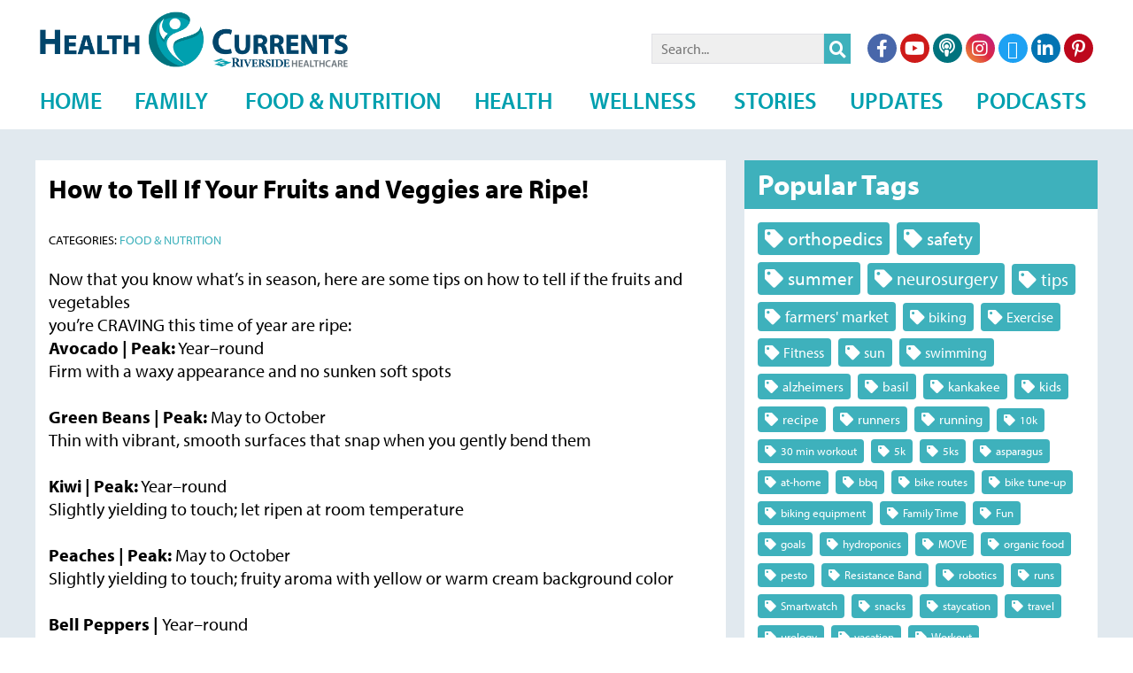

--- FILE ---
content_type: text/html; charset=UTF-8
request_url: https://www.healthcurrents.com/2015/09/02/how-to-tell-if-your-fruits-and-veggies-are-ripe/
body_size: 11950
content:
<!DOCTYPE html>
<html lang="en-US" dir="ltr">
                
<head>
    
            <meta name="viewport" content="width=device-width, initial-scale=1.0">
        <meta http-equiv="X-UA-Compatible" content="IE=edge" />
        

                <link rel="icon" type="image/x-icon" href="https://www.healthcurrents.com/wp-content/themes/g5_helium/custom/images/favicon.png" />
        
                <link rel="apple-touch-icon" sizes="180x180" href="https://www.healthcurrents.com/wp-content/themes/g5_helium/custom/images/touch-icon.png">
        <link rel="icon" sizes="192x192" href="https://www.healthcurrents.com/wp-content/themes/g5_helium/custom/images/touch-icon.png">
            <meta http-equiv="Content-Type" content="text/html; charset=UTF-8" />
    <link rel="profile" href="https://gmpg.org/xfn/11" />
    <link rel="pingback" href="https://www.healthcurrents.com/xmlrpc.php" />
    <meta name='robots' content='index, follow, max-image-preview:large, max-snippet:-1, max-video-preview:-1' />
	<style>img:is([sizes="auto" i], [sizes^="auto," i]) { contain-intrinsic-size: 3000px 1500px }</style>
	
	<!-- This site is optimized with the Yoast SEO plugin v26.7 - https://yoast.com/wordpress/plugins/seo/ -->
	<title>How to Tell If Your Fruits and Veggies are Ripe! - HealthCurrents</title>
	<link rel="canonical" href="https://www.healthcurrents.com/2015/09/02/how-to-tell-if-your-fruits-and-veggies-are-ripe/" />
	<meta property="og:locale" content="en_US" />
	<meta property="og:type" content="article" />
	<meta property="og:title" content="How to Tell If Your Fruits and Veggies are Ripe! - HealthCurrents" />
	<meta property="og:description" content="Now that you know what’s in season, here are some tips on how to tell if the fruits and vegetables you’re CRAVING this time of year are ripe: Avocado | Peak: Year&#8211;round Firm with a waxy appearance and no sunken soft spots Green Beans | Peak: May to October Thin with vibrant, smooth surfaces that snap when you gently bend them Kiwi [&hellip;]" />
	<meta property="og:url" content="https://www.healthcurrents.com/2015/09/02/how-to-tell-if-your-fruits-and-veggies-are-ripe/" />
	<meta property="og:site_name" content="HealthCurrents" />
	<meta property="article:publisher" content="https://www.facebook.com/RiversideHC" />
	<meta property="article:published_time" content="2015-09-02T09:01:49+00:00" />
	<meta property="article:modified_time" content="2018-04-04T19:13:25+00:00" />
	<meta property="og:image" content="https://www.healthcurrents.com/wp-content/uploads/2015/08/ThinkstockPhotos-1767258651.jpg" />
	<meta property="og:image:width" content="3867" />
	<meta property="og:image:height" content="2578" />
	<meta property="og:image:type" content="image/jpeg" />
	<meta name="author" content="HealthCurrents" />
	<meta name="twitter:card" content="summary_large_image" />
	<meta name="twitter:creator" content="@RiversideMC" />
	<meta name="twitter:site" content="@RiversideMC" />
	<meta name="twitter:label1" content="Written by" />
	<meta name="twitter:data1" content="HealthCurrents" />
	<meta name="twitter:label2" content="Est. reading time" />
	<meta name="twitter:data2" content="1 minute" />
	<script type="application/ld+json" class="yoast-schema-graph">{"@context":"https://schema.org","@graph":[{"@type":"Article","@id":"https://www.healthcurrents.com/2015/09/02/how-to-tell-if-your-fruits-and-veggies-are-ripe/#article","isPartOf":{"@id":"https://www.healthcurrents.com/2015/09/02/how-to-tell-if-your-fruits-and-veggies-are-ripe/"},"author":{"name":"HealthCurrents","@id":"https://www.healthcurrents.com/#/schema/person/ef84bafbca6bd5bfb2af51decd5e84f9"},"headline":"How to Tell If Your Fruits and Veggies are Ripe!","datePublished":"2015-09-02T09:01:49+00:00","dateModified":"2018-04-04T19:13:25+00:00","mainEntityOfPage":{"@id":"https://www.healthcurrents.com/2015/09/02/how-to-tell-if-your-fruits-and-veggies-are-ripe/"},"wordCount":167,"publisher":{"@id":"https://www.healthcurrents.com/#organization"},"image":{"@id":"https://www.healthcurrents.com/2015/09/02/how-to-tell-if-your-fruits-and-veggies-are-ripe/#primaryimage"},"thumbnailUrl":"https://www.healthcurrents.com/wp-content/uploads/2015/08/ThinkstockPhotos-1767258651.jpg","articleSection":["Food &amp; Nutrition"],"inLanguage":"en-US"},{"@type":"WebPage","@id":"https://www.healthcurrents.com/2015/09/02/how-to-tell-if-your-fruits-and-veggies-are-ripe/","url":"https://www.healthcurrents.com/2015/09/02/how-to-tell-if-your-fruits-and-veggies-are-ripe/","name":"How to Tell If Your Fruits and Veggies are Ripe! - HealthCurrents","isPartOf":{"@id":"https://www.healthcurrents.com/#website"},"primaryImageOfPage":{"@id":"https://www.healthcurrents.com/2015/09/02/how-to-tell-if-your-fruits-and-veggies-are-ripe/#primaryimage"},"image":{"@id":"https://www.healthcurrents.com/2015/09/02/how-to-tell-if-your-fruits-and-veggies-are-ripe/#primaryimage"},"thumbnailUrl":"https://www.healthcurrents.com/wp-content/uploads/2015/08/ThinkstockPhotos-1767258651.jpg","datePublished":"2015-09-02T09:01:49+00:00","dateModified":"2018-04-04T19:13:25+00:00","breadcrumb":{"@id":"https://www.healthcurrents.com/2015/09/02/how-to-tell-if-your-fruits-and-veggies-are-ripe/#breadcrumb"},"inLanguage":"en-US","potentialAction":[{"@type":"ReadAction","target":["https://www.healthcurrents.com/2015/09/02/how-to-tell-if-your-fruits-and-veggies-are-ripe/"]}]},{"@type":"ImageObject","inLanguage":"en-US","@id":"https://www.healthcurrents.com/2015/09/02/how-to-tell-if-your-fruits-and-veggies-are-ripe/#primaryimage","url":"https://www.healthcurrents.com/wp-content/uploads/2015/08/ThinkstockPhotos-1767258651.jpg","contentUrl":"https://www.healthcurrents.com/wp-content/uploads/2015/08/ThinkstockPhotos-1767258651.jpg","width":3867,"height":2578,"caption":"Fresh crop of tomatoes"},{"@type":"BreadcrumbList","@id":"https://www.healthcurrents.com/2015/09/02/how-to-tell-if-your-fruits-and-veggies-are-ripe/#breadcrumb","itemListElement":[{"@type":"ListItem","position":1,"name":"Home","item":"https://www.healthcurrents.com/"},{"@type":"ListItem","position":2,"name":"How to Tell If Your Fruits and Veggies are Ripe!"}]},{"@type":"WebSite","@id":"https://www.healthcurrents.com/#website","url":"https://www.healthcurrents.com/","name":"HealthCurrents by Riverside Healthcare","description":"A Production of Riverside Healthcare","publisher":{"@id":"https://www.healthcurrents.com/#organization"},"potentialAction":[{"@type":"SearchAction","target":{"@type":"EntryPoint","urlTemplate":"https://www.healthcurrents.com/?s={search_term_string}"},"query-input":{"@type":"PropertyValueSpecification","valueRequired":true,"valueName":"search_term_string"}}],"inLanguage":"en-US"},{"@type":"Organization","@id":"https://www.healthcurrents.com/#organization","name":"Riverside Healthcare","url":"https://www.healthcurrents.com/","logo":{"@type":"ImageObject","inLanguage":"en-US","@id":"https://www.healthcurrents.com/#/schema/logo/image/","url":"https://www.healthcurrents.com/wp-content/uploads/2015/07/hc-logo1-wriverside1.png","contentUrl":"https://www.healthcurrents.com/wp-content/uploads/2015/07/hc-logo1-wriverside1.png","width":1208,"height":215,"caption":"Riverside Healthcare"},"image":{"@id":"https://www.healthcurrents.com/#/schema/logo/image/"},"sameAs":["https://www.facebook.com/RiversideHC","https://x.com/RiversideMC","https://www.instagram.com/riversidehealthcare/"]},{"@type":"Person","@id":"https://www.healthcurrents.com/#/schema/person/ef84bafbca6bd5bfb2af51decd5e84f9","name":"HealthCurrents","image":{"@type":"ImageObject","inLanguage":"en-US","@id":"https://www.healthcurrents.com/#/schema/person/image/","url":"https://secure.gravatar.com/avatar/f8bf8dd94350a1741e802e077b2689bb?s=96&d=mm&r=g","contentUrl":"https://secure.gravatar.com/avatar/f8bf8dd94350a1741e802e077b2689bb?s=96&d=mm&r=g","caption":"HealthCurrents"},"description":"HealthCurrrents is created by Riverside, including the leading experts of Riverside Healthcare and Riverside Medical Group. Content provided is not intended as medical advice and should not be used to replace recommendations of your physician or other medical provider.","url":"https://www.healthcurrents.com/author/healthcurrents/"}]}</script>
	<!-- / Yoast SEO plugin. -->


<link rel='dns-prefetch' href='//static.addtoany.com' />
<link rel='dns-prefetch' href='//www.googletagmanager.com' />
<link rel='dns-prefetch' href='//use.typekit.net' />
<script type="8b4230f85a5e09d25d9c3578-text/javascript" id="wpp-js" src="https://www.healthcurrents.com/wp-content/plugins/wordpress-popular-posts/assets/js/wpp.min.js?ver=7.3.6" data-sampling="0" data-sampling-rate="100" data-api-url="https://www.healthcurrents.com/wp-json/wordpress-popular-posts" data-post-id="3769" data-token="52738814f5" data-lang="0" data-debug="0"></script>
<script type="8b4230f85a5e09d25d9c3578-text/javascript">
/* <![CDATA[ */
window._wpemojiSettings = {"baseUrl":"https:\/\/s.w.org\/images\/core\/emoji\/15.0.3\/72x72\/","ext":".png","svgUrl":"https:\/\/s.w.org\/images\/core\/emoji\/15.0.3\/svg\/","svgExt":".svg","source":{"concatemoji":"https:\/\/www.healthcurrents.com\/wp-includes\/js\/wp-emoji-release.min.js?ver=86493aa9d89344f2e102425c60e24159"}};
/*! This file is auto-generated */
!function(i,n){var o,s,e;function c(e){try{var t={supportTests:e,timestamp:(new Date).valueOf()};sessionStorage.setItem(o,JSON.stringify(t))}catch(e){}}function p(e,t,n){e.clearRect(0,0,e.canvas.width,e.canvas.height),e.fillText(t,0,0);var t=new Uint32Array(e.getImageData(0,0,e.canvas.width,e.canvas.height).data),r=(e.clearRect(0,0,e.canvas.width,e.canvas.height),e.fillText(n,0,0),new Uint32Array(e.getImageData(0,0,e.canvas.width,e.canvas.height).data));return t.every(function(e,t){return e===r[t]})}function u(e,t,n){switch(t){case"flag":return n(e,"\ud83c\udff3\ufe0f\u200d\u26a7\ufe0f","\ud83c\udff3\ufe0f\u200b\u26a7\ufe0f")?!1:!n(e,"\ud83c\uddfa\ud83c\uddf3","\ud83c\uddfa\u200b\ud83c\uddf3")&&!n(e,"\ud83c\udff4\udb40\udc67\udb40\udc62\udb40\udc65\udb40\udc6e\udb40\udc67\udb40\udc7f","\ud83c\udff4\u200b\udb40\udc67\u200b\udb40\udc62\u200b\udb40\udc65\u200b\udb40\udc6e\u200b\udb40\udc67\u200b\udb40\udc7f");case"emoji":return!n(e,"\ud83d\udc26\u200d\u2b1b","\ud83d\udc26\u200b\u2b1b")}return!1}function f(e,t,n){var r="undefined"!=typeof WorkerGlobalScope&&self instanceof WorkerGlobalScope?new OffscreenCanvas(300,150):i.createElement("canvas"),a=r.getContext("2d",{willReadFrequently:!0}),o=(a.textBaseline="top",a.font="600 32px Arial",{});return e.forEach(function(e){o[e]=t(a,e,n)}),o}function t(e){var t=i.createElement("script");t.src=e,t.defer=!0,i.head.appendChild(t)}"undefined"!=typeof Promise&&(o="wpEmojiSettingsSupports",s=["flag","emoji"],n.supports={everything:!0,everythingExceptFlag:!0},e=new Promise(function(e){i.addEventListener("DOMContentLoaded",e,{once:!0})}),new Promise(function(t){var n=function(){try{var e=JSON.parse(sessionStorage.getItem(o));if("object"==typeof e&&"number"==typeof e.timestamp&&(new Date).valueOf()<e.timestamp+604800&&"object"==typeof e.supportTests)return e.supportTests}catch(e){}return null}();if(!n){if("undefined"!=typeof Worker&&"undefined"!=typeof OffscreenCanvas&&"undefined"!=typeof URL&&URL.createObjectURL&&"undefined"!=typeof Blob)try{var e="postMessage("+f.toString()+"("+[JSON.stringify(s),u.toString(),p.toString()].join(",")+"));",r=new Blob([e],{type:"text/javascript"}),a=new Worker(URL.createObjectURL(r),{name:"wpTestEmojiSupports"});return void(a.onmessage=function(e){c(n=e.data),a.terminate(),t(n)})}catch(e){}c(n=f(s,u,p))}t(n)}).then(function(e){for(var t in e)n.supports[t]=e[t],n.supports.everything=n.supports.everything&&n.supports[t],"flag"!==t&&(n.supports.everythingExceptFlag=n.supports.everythingExceptFlag&&n.supports[t]);n.supports.everythingExceptFlag=n.supports.everythingExceptFlag&&!n.supports.flag,n.DOMReady=!1,n.readyCallback=function(){n.DOMReady=!0}}).then(function(){return e}).then(function(){var e;n.supports.everything||(n.readyCallback(),(e=n.source||{}).concatemoji?t(e.concatemoji):e.wpemoji&&e.twemoji&&(t(e.twemoji),t(e.wpemoji)))}))}((window,document),window._wpemojiSettings);
/* ]]> */
</script>
<style id='wp-emoji-styles-inline-css' type='text/css'>

	img.wp-smiley, img.emoji {
		display: inline !important;
		border: none !important;
		box-shadow: none !important;
		height: 1em !important;
		width: 1em !important;
		margin: 0 0.07em !important;
		vertical-align: -0.1em !important;
		background: none !important;
		padding: 0 !important;
	}
</style>
<link rel='stylesheet' id='wp-block-library-css' href='https://www.healthcurrents.com/wp-includes/css/dist/block-library/style.min.css?ver=86493aa9d89344f2e102425c60e24159' type='text/css' media='all' />
<style id='classic-theme-styles-inline-css' type='text/css'>
/*! This file is auto-generated */
.wp-block-button__link{color:#fff;background-color:#32373c;border-radius:9999px;box-shadow:none;text-decoration:none;padding:calc(.667em + 2px) calc(1.333em + 2px);font-size:1.125em}.wp-block-file__button{background:#32373c;color:#fff;text-decoration:none}
</style>
<style id='global-styles-inline-css' type='text/css'>
:root{--wp--preset--aspect-ratio--square: 1;--wp--preset--aspect-ratio--4-3: 4/3;--wp--preset--aspect-ratio--3-4: 3/4;--wp--preset--aspect-ratio--3-2: 3/2;--wp--preset--aspect-ratio--2-3: 2/3;--wp--preset--aspect-ratio--16-9: 16/9;--wp--preset--aspect-ratio--9-16: 9/16;--wp--preset--color--black: #000000;--wp--preset--color--cyan-bluish-gray: #abb8c3;--wp--preset--color--white: #ffffff;--wp--preset--color--pale-pink: #f78da7;--wp--preset--color--vivid-red: #cf2e2e;--wp--preset--color--luminous-vivid-orange: #ff6900;--wp--preset--color--luminous-vivid-amber: #fcb900;--wp--preset--color--light-green-cyan: #7bdcb5;--wp--preset--color--vivid-green-cyan: #00d084;--wp--preset--color--pale-cyan-blue: #8ed1fc;--wp--preset--color--vivid-cyan-blue: #0693e3;--wp--preset--color--vivid-purple: #9b51e0;--wp--preset--gradient--vivid-cyan-blue-to-vivid-purple: linear-gradient(135deg,rgba(6,147,227,1) 0%,rgb(155,81,224) 100%);--wp--preset--gradient--light-green-cyan-to-vivid-green-cyan: linear-gradient(135deg,rgb(122,220,180) 0%,rgb(0,208,130) 100%);--wp--preset--gradient--luminous-vivid-amber-to-luminous-vivid-orange: linear-gradient(135deg,rgba(252,185,0,1) 0%,rgba(255,105,0,1) 100%);--wp--preset--gradient--luminous-vivid-orange-to-vivid-red: linear-gradient(135deg,rgba(255,105,0,1) 0%,rgb(207,46,46) 100%);--wp--preset--gradient--very-light-gray-to-cyan-bluish-gray: linear-gradient(135deg,rgb(238,238,238) 0%,rgb(169,184,195) 100%);--wp--preset--gradient--cool-to-warm-spectrum: linear-gradient(135deg,rgb(74,234,220) 0%,rgb(151,120,209) 20%,rgb(207,42,186) 40%,rgb(238,44,130) 60%,rgb(251,105,98) 80%,rgb(254,248,76) 100%);--wp--preset--gradient--blush-light-purple: linear-gradient(135deg,rgb(255,206,236) 0%,rgb(152,150,240) 100%);--wp--preset--gradient--blush-bordeaux: linear-gradient(135deg,rgb(254,205,165) 0%,rgb(254,45,45) 50%,rgb(107,0,62) 100%);--wp--preset--gradient--luminous-dusk: linear-gradient(135deg,rgb(255,203,112) 0%,rgb(199,81,192) 50%,rgb(65,88,208) 100%);--wp--preset--gradient--pale-ocean: linear-gradient(135deg,rgb(255,245,203) 0%,rgb(182,227,212) 50%,rgb(51,167,181) 100%);--wp--preset--gradient--electric-grass: linear-gradient(135deg,rgb(202,248,128) 0%,rgb(113,206,126) 100%);--wp--preset--gradient--midnight: linear-gradient(135deg,rgb(2,3,129) 0%,rgb(40,116,252) 100%);--wp--preset--font-size--small: 13px;--wp--preset--font-size--medium: 20px;--wp--preset--font-size--large: 36px;--wp--preset--font-size--x-large: 42px;--wp--preset--spacing--20: 0.44rem;--wp--preset--spacing--30: 0.67rem;--wp--preset--spacing--40: 1rem;--wp--preset--spacing--50: 1.5rem;--wp--preset--spacing--60: 2.25rem;--wp--preset--spacing--70: 3.38rem;--wp--preset--spacing--80: 5.06rem;--wp--preset--shadow--natural: 6px 6px 9px rgba(0, 0, 0, 0.2);--wp--preset--shadow--deep: 12px 12px 50px rgba(0, 0, 0, 0.4);--wp--preset--shadow--sharp: 6px 6px 0px rgba(0, 0, 0, 0.2);--wp--preset--shadow--outlined: 6px 6px 0px -3px rgba(255, 255, 255, 1), 6px 6px rgba(0, 0, 0, 1);--wp--preset--shadow--crisp: 6px 6px 0px rgba(0, 0, 0, 1);}:where(.is-layout-flex){gap: 0.5em;}:where(.is-layout-grid){gap: 0.5em;}body .is-layout-flex{display: flex;}.is-layout-flex{flex-wrap: wrap;align-items: center;}.is-layout-flex > :is(*, div){margin: 0;}body .is-layout-grid{display: grid;}.is-layout-grid > :is(*, div){margin: 0;}:where(.wp-block-columns.is-layout-flex){gap: 2em;}:where(.wp-block-columns.is-layout-grid){gap: 2em;}:where(.wp-block-post-template.is-layout-flex){gap: 1.25em;}:where(.wp-block-post-template.is-layout-grid){gap: 1.25em;}.has-black-color{color: var(--wp--preset--color--black) !important;}.has-cyan-bluish-gray-color{color: var(--wp--preset--color--cyan-bluish-gray) !important;}.has-white-color{color: var(--wp--preset--color--white) !important;}.has-pale-pink-color{color: var(--wp--preset--color--pale-pink) !important;}.has-vivid-red-color{color: var(--wp--preset--color--vivid-red) !important;}.has-luminous-vivid-orange-color{color: var(--wp--preset--color--luminous-vivid-orange) !important;}.has-luminous-vivid-amber-color{color: var(--wp--preset--color--luminous-vivid-amber) !important;}.has-light-green-cyan-color{color: var(--wp--preset--color--light-green-cyan) !important;}.has-vivid-green-cyan-color{color: var(--wp--preset--color--vivid-green-cyan) !important;}.has-pale-cyan-blue-color{color: var(--wp--preset--color--pale-cyan-blue) !important;}.has-vivid-cyan-blue-color{color: var(--wp--preset--color--vivid-cyan-blue) !important;}.has-vivid-purple-color{color: var(--wp--preset--color--vivid-purple) !important;}.has-black-background-color{background-color: var(--wp--preset--color--black) !important;}.has-cyan-bluish-gray-background-color{background-color: var(--wp--preset--color--cyan-bluish-gray) !important;}.has-white-background-color{background-color: var(--wp--preset--color--white) !important;}.has-pale-pink-background-color{background-color: var(--wp--preset--color--pale-pink) !important;}.has-vivid-red-background-color{background-color: var(--wp--preset--color--vivid-red) !important;}.has-luminous-vivid-orange-background-color{background-color: var(--wp--preset--color--luminous-vivid-orange) !important;}.has-luminous-vivid-amber-background-color{background-color: var(--wp--preset--color--luminous-vivid-amber) !important;}.has-light-green-cyan-background-color{background-color: var(--wp--preset--color--light-green-cyan) !important;}.has-vivid-green-cyan-background-color{background-color: var(--wp--preset--color--vivid-green-cyan) !important;}.has-pale-cyan-blue-background-color{background-color: var(--wp--preset--color--pale-cyan-blue) !important;}.has-vivid-cyan-blue-background-color{background-color: var(--wp--preset--color--vivid-cyan-blue) !important;}.has-vivid-purple-background-color{background-color: var(--wp--preset--color--vivid-purple) !important;}.has-black-border-color{border-color: var(--wp--preset--color--black) !important;}.has-cyan-bluish-gray-border-color{border-color: var(--wp--preset--color--cyan-bluish-gray) !important;}.has-white-border-color{border-color: var(--wp--preset--color--white) !important;}.has-pale-pink-border-color{border-color: var(--wp--preset--color--pale-pink) !important;}.has-vivid-red-border-color{border-color: var(--wp--preset--color--vivid-red) !important;}.has-luminous-vivid-orange-border-color{border-color: var(--wp--preset--color--luminous-vivid-orange) !important;}.has-luminous-vivid-amber-border-color{border-color: var(--wp--preset--color--luminous-vivid-amber) !important;}.has-light-green-cyan-border-color{border-color: var(--wp--preset--color--light-green-cyan) !important;}.has-vivid-green-cyan-border-color{border-color: var(--wp--preset--color--vivid-green-cyan) !important;}.has-pale-cyan-blue-border-color{border-color: var(--wp--preset--color--pale-cyan-blue) !important;}.has-vivid-cyan-blue-border-color{border-color: var(--wp--preset--color--vivid-cyan-blue) !important;}.has-vivid-purple-border-color{border-color: var(--wp--preset--color--vivid-purple) !important;}.has-vivid-cyan-blue-to-vivid-purple-gradient-background{background: var(--wp--preset--gradient--vivid-cyan-blue-to-vivid-purple) !important;}.has-light-green-cyan-to-vivid-green-cyan-gradient-background{background: var(--wp--preset--gradient--light-green-cyan-to-vivid-green-cyan) !important;}.has-luminous-vivid-amber-to-luminous-vivid-orange-gradient-background{background: var(--wp--preset--gradient--luminous-vivid-amber-to-luminous-vivid-orange) !important;}.has-luminous-vivid-orange-to-vivid-red-gradient-background{background: var(--wp--preset--gradient--luminous-vivid-orange-to-vivid-red) !important;}.has-very-light-gray-to-cyan-bluish-gray-gradient-background{background: var(--wp--preset--gradient--very-light-gray-to-cyan-bluish-gray) !important;}.has-cool-to-warm-spectrum-gradient-background{background: var(--wp--preset--gradient--cool-to-warm-spectrum) !important;}.has-blush-light-purple-gradient-background{background: var(--wp--preset--gradient--blush-light-purple) !important;}.has-blush-bordeaux-gradient-background{background: var(--wp--preset--gradient--blush-bordeaux) !important;}.has-luminous-dusk-gradient-background{background: var(--wp--preset--gradient--luminous-dusk) !important;}.has-pale-ocean-gradient-background{background: var(--wp--preset--gradient--pale-ocean) !important;}.has-electric-grass-gradient-background{background: var(--wp--preset--gradient--electric-grass) !important;}.has-midnight-gradient-background{background: var(--wp--preset--gradient--midnight) !important;}.has-small-font-size{font-size: var(--wp--preset--font-size--small) !important;}.has-medium-font-size{font-size: var(--wp--preset--font-size--medium) !important;}.has-large-font-size{font-size: var(--wp--preset--font-size--large) !important;}.has-x-large-font-size{font-size: var(--wp--preset--font-size--x-large) !important;}
:where(.wp-block-post-template.is-layout-flex){gap: 1.25em;}:where(.wp-block-post-template.is-layout-grid){gap: 1.25em;}
:where(.wp-block-columns.is-layout-flex){gap: 2em;}:where(.wp-block-columns.is-layout-grid){gap: 2em;}
:root :where(.wp-block-pullquote){font-size: 1.5em;line-height: 1.6;}
</style>
<link rel='stylesheet' id='wordpress-popular-posts-css-css' href='https://www.healthcurrents.com/wp-content/plugins/wordpress-popular-posts/assets/css/wpp.css?ver=7.3.6' type='text/css' media='all' />
<link rel='stylesheet' id='arve-css' href='https://www.healthcurrents.com/wp-content/plugins/advanced-responsive-video-embedder/build/main.css?ver=10.8.1' type='text/css' media='all' />
<link rel='stylesheet' id='addtoany-css' href='https://www.healthcurrents.com/wp-content/plugins/add-to-any/addtoany.min.css?ver=1.16' type='text/css' media='all' />
<link rel='stylesheet' id='nucleus-css' href='https://www.healthcurrents.com/wp-content/plugins/gantry5/engines/nucleus/css-compiled/nucleus.css?ver=86493aa9d89344f2e102425c60e24159' type='text/css' media='all' />
<link rel='stylesheet' id='helium-css' href='https://www.healthcurrents.com/wp-content/themes/g5_helium/custom/css-compiled/helium.css?ver=86493aa9d89344f2e102425c60e24159' type='text/css' media='all' />
<link rel='stylesheet' id='wordpress-css' href='https://www.healthcurrents.com/wp-content/plugins/gantry5/engines/nucleus/css-compiled/wordpress.css?ver=86493aa9d89344f2e102425c60e24159' type='text/css' media='all' />
<link rel='stylesheet' id='style-css' href='https://www.healthcurrents.com/wp-content/themes/g5_helium/style.css?ver=86493aa9d89344f2e102425c60e24159' type='text/css' media='all' />
<link rel='stylesheet' id='font-awesome6-all.min-css' href='https://www.healthcurrents.com/wp-content/plugins/gantry5/assets/css/font-awesome6-all.min.css?ver=86493aa9d89344f2e102425c60e24159' type='text/css' media='all' />
<link rel='stylesheet' id='helium-wordpress-css' href='https://www.healthcurrents.com/wp-content/themes/g5_helium/custom/css-compiled/helium-wordpress.css?ver=86493aa9d89344f2e102425c60e24159' type='text/css' media='all' />
<link rel='stylesheet' id='custom-css' href='https://www.healthcurrents.com/wp-content/themes/g5_helium/custom/css-compiled/custom.css?ver=86493aa9d89344f2e102425c60e24159' type='text/css' media='all' />
<link rel='stylesheet' id='bei1mrx-css' href='https://use.typekit.net/bei1mrx.css?ver=86493aa9d89344f2e102425c60e24159' type='text/css' media='all' />
<script type="8b4230f85a5e09d25d9c3578-text/javascript" id="addtoany-core-js-before">
/* <![CDATA[ */
window.a2a_config=window.a2a_config||{};a2a_config.callbacks=[];a2a_config.overlays=[];a2a_config.templates={};
/* ]]> */
</script>
<script type="8b4230f85a5e09d25d9c3578-text/javascript" defer src="https://static.addtoany.com/menu/page.js" id="addtoany-core-js"></script>
<script type="8b4230f85a5e09d25d9c3578-text/javascript" src="https://www.healthcurrents.com/wp-includes/js/jquery/jquery.min.js?ver=3.7.1" id="jquery-core-js"></script>
<script type="8b4230f85a5e09d25d9c3578-text/javascript" src="https://www.healthcurrents.com/wp-includes/js/jquery/jquery-migrate.min.js?ver=3.4.1" id="jquery-migrate-js"></script>
<script type="8b4230f85a5e09d25d9c3578-text/javascript" defer src="https://www.healthcurrents.com/wp-content/plugins/add-to-any/addtoany.min.js?ver=1.1" id="addtoany-jquery-js"></script>
<script type="8b4230f85a5e09d25d9c3578-text/javascript" src="https://www.healthcurrents.com/wp-includes/js/dist/hooks.min.js?ver=4d63a3d491d11ffd8ac6" id="wp-hooks-js"></script>
<script type="8b4230f85a5e09d25d9c3578-text/javascript" id="say-what-js-js-extra">
/* <![CDATA[ */
var say_what_data = {"replacements":{"no-matches-notice|Sorry, but there aren't any posts matching your query. |":"There are no posts in this category"}};
/* ]]> */
</script>
<script type="8b4230f85a5e09d25d9c3578-text/javascript" src="https://www.healthcurrents.com/wp-content/plugins/say-what/assets/build/frontend.js?ver=fd31684c45e4d85aeb4e" id="say-what-js-js"></script>
<script type="8b4230f85a5e09d25d9c3578-text/javascript" async="async" src="https://www.googletagmanager.com/gtag/js?id=UA-51458221-7" id="js-js"></script>
<link rel="https://api.w.org/" href="https://www.healthcurrents.com/wp-json/" /><link rel="alternate" title="JSON" type="application/json" href="https://www.healthcurrents.com/wp-json/wp/v2/posts/3769" /><link rel="EditURI" type="application/rsd+xml" title="RSD" href="https://www.healthcurrents.com/xmlrpc.php?rsd" />
<link rel="alternate" title="oEmbed (JSON)" type="application/json+oembed" href="https://www.healthcurrents.com/wp-json/oembed/1.0/embed?url=https%3A%2F%2Fwww.healthcurrents.com%2F2015%2F09%2F02%2Fhow-to-tell-if-your-fruits-and-veggies-are-ripe%2F" />
<link rel="alternate" title="oEmbed (XML)" type="text/xml+oembed" href="https://www.healthcurrents.com/wp-json/oembed/1.0/embed?url=https%3A%2F%2Fwww.healthcurrents.com%2F2015%2F09%2F02%2Fhow-to-tell-if-your-fruits-and-veggies-are-ripe%2F&#038;format=xml" />
            <style id="wpp-loading-animation-styles">@-webkit-keyframes bgslide{from{background-position-x:0}to{background-position-x:-200%}}@keyframes bgslide{from{background-position-x:0}to{background-position-x:-200%}}.wpp-widget-block-placeholder,.wpp-shortcode-placeholder{margin:0 auto;width:60px;height:3px;background:#dd3737;background:linear-gradient(90deg,#dd3737 0%,#571313 10%,#dd3737 100%);background-size:200% auto;border-radius:3px;-webkit-animation:bgslide 1s infinite linear;animation:bgslide 1s infinite linear}</style>
            <script type="8b4230f85a5e09d25d9c3578-text/javascript">      window.dataLayer = window.dataLayer || [];
      function gtag(){dataLayer.push(arguments);}
      gtag('js', new Date());

      gtag('config', 'UA-51458221-7');

          </script>
		<style type="text/css" id="wp-custom-css">
			meta-date published {display: none !important;}		</style>
		
                    <!-- Google Tag Manager -->
<script type="8b4230f85a5e09d25d9c3578-text/javascript">(function(w,d,s,l,i){w[l]=w[l]||[];w[l].push({'gtm.start':
new Date().getTime(),event:'gtm.js'});var f=d.getElementsByTagName(s)[0],
j=d.createElement(s),dl=l!='dataLayer'?'&l='+l:'';j.async=true;j.src=
'https://www.googletagmanager.com/gtm.js?id='+i+dl;f.parentNode.insertBefore(j,f);
})(window,document,'script','dataLayer','GTM-M2HS55W');</script>
<!-- End Google Tag Manager -->
            
</head>

    
    <body data-rsssl=1 class="gantry g-helium-style g-offcanvas-right g-default g-style-preset1 post-template-default single single-post postid-3769 single-format-standard site outline-default dir-ltr">
        <!-- Google Tag Manager (noscript) -->
<noscript><iframe src="https://www.googletagmanager.com/ns.html?id=GTM-M2HS55W"
height="0" width="0" style="display:none;visibility:hidden"></iframe></noscript>
<!-- End Google Tag Manager (noscript) -->

                    

        <div id="g-offcanvas"  data-g-offcanvas-swipe="1" data-g-offcanvas-css3="1">
                        <div class="g-grid">                        

        <div class="g-block size-100">
             <div id="mobile-menu-5697-particle" class="g-content g-particle">            <div id="g-mobilemenu-container" data-g-menu-breakpoint="48rem"></div>
            </div>
        </div>
            </div>
    </div>
        <div id="g-page-surround">
            <div class="g-offcanvas-hide g-offcanvas-toggle" role="navigation" data-offcanvas-toggle aria-controls="g-offcanvas" aria-expanded="false"><i class="fa fa-fw fa-bars"></i></div>                        

                                
                <section id="g-navigation">
                <div class="g-container">                                <div class="g-grid">                        

        <div class="g-block size-100">
             <div class="g-system-messages">
                                            <div id="system-message-container">
    <div id="system-message">
            </div>
</div>
            
    </div>
        </div>
            </div>
                            <div class="g-grid">                        

        <div class="g-block size-54 logo">
             <div id="logo-9608-particle" class="g-content g-particle">            <a href="https://www.healthcurrents.com" target="_self" title="" aria-label="" rel="home" class="g-logo g-logo-helium">
                        <img src="https://www.healthcurrents.com/wp-content/themes/g5_helium/custom/images/logo.png"  alt="" />
            </a>
            </div>
        </div>
                    

        <div class="g-block size-23 searchheader">
             <div class="g-content">
                                    <div id="search-8" class="widget widget_search">

    <form role="search" method="get" class="search-form form" action="https://www.healthcurrents.com/">
        <label>
            <span class="screen-reader-text">Search for:</span>
            <input type="search" class="search-field" placeholder="Search..." value="" name="s" title="Search for:" />
        </label>
        <input type="submit" class="search-submit button button-small" value="&#xf002;" />
    </form>

</div>
            
        </div>
        </div>
                    

        <div class="g-block size-23 g-social-header">
             <div id="social-3171-particle" class="g-content g-particle">            <div class="g-social ">
                                            <a href="https://www.facebook.com/RiversideMC/" target="_blank" rel="noopener noreferrer">
                <span class="fab fa-facebook-f"></span>                <span class="g-social-text"></span>            </a>
                                            <a href="https://www.youtube.com/user/riversidemedical" target="_blank" rel="noopener noreferrer">
                <span class="fab fa-youtube"></span>                <span class="g-social-text"></span>            </a>
                                            <a href="https://itunes.apple.com/us/podcast/healthcurrents/id1037396082" target="_blank" rel="noopener noreferrer">
                <span class="fa fa-podcast"></span>                <span class="g-social-text"></span>            </a>
                                            <a href="https://www.instagram.com/riversidehealthcare/" target="_blank" rel="noopener noreferrer">
                <span class="fab fa-instagram"></span>                <span class="g-social-text"></span>            </a>
                                            <a href="https://twitter.com/RiversideMC" target="_blank" rel="noopener noreferrer">
                <span class="fab fa-x-twitter"></span>                <span class="g-social-text"></span>            </a>
                                            <a href="https://www.linkedin.com/company/riversidemc/" target="_blank" rel="noopener noreferrer">
                <span class="fab fa-linkedin-in"></span>                <span class="g-social-text"></span>            </a>
                                            <a href="https://www.pinterest.com/riversidemc/" target="_blank" rel="noopener noreferrer">
                <span class="fab fa-pinterest-p"></span>                <span class="g-social-text"></span>            </a>
            </div>
            </div>
        </div>
            </div>
                            <div class="g-grid">                        

        <div class="g-block size-100">
             <div id="menu-6409-particle" class="g-content g-particle">            <nav class="g-main-nav" data-g-hover-expand="true">
        <ul class="g-toplevel">
                                                                                                                
        
                
        
                
        
        <li class="g-menu-item g-menu-item-type-post_type g-menu-item-4730 g-standard  ">
                            <a class="g-menu-item-container" href="https://www.healthcurrents.com/">
                                                                <span class="g-menu-item-content">
                                    <span class="g-menu-item-title">Home</span>
            
                    </span>
                                                </a>
                                </li>
    
                                                                                                
        
                
        
                
        
        <li class="g-menu-item g-menu-item-type-taxonomy g-menu-item-4857 g-parent g-standard g-menu-item-link-parent ">
                            <a class="g-menu-item-container" href="https://www.healthcurrents.com/category/family/">
                                                                <span class="g-menu-item-content">
                                    <span class="g-menu-item-title">Family</span>
            
                    </span>
                    <span class="g-menu-parent-indicator" data-g-menuparent=""></span>                            </a>
                                                                            <ul class="g-dropdown g-inactive g-fade g-dropdown-right">
            <li class="g-dropdown-column">
                        <div class="g-grid">
                        <div class="g-block size-100">
            <ul class="g-sublevel">
                <li class="g-level-1 g-go-back">
                    <a class="g-menu-item-container" href="#" data-g-menuparent=""><span>Back</span></a>
                </li>
                                                                                                                    
        
                
        
                
        
        <li class="g-menu-item g-menu-item-type-taxonomy g-menu-item-4858  ">
                            <a class="g-menu-item-container" href="https://www.healthcurrents.com/category/family/caregivers/">
                                                                <span class="g-menu-item-content">
                                    <span class="g-menu-item-title">Caregivers</span>
            
                    </span>
                                                </a>
                                </li>
    
                                                                                                
        
                
        
                
        
        <li class="g-menu-item g-menu-item-type-taxonomy g-menu-item-4859  ">
                            <a class="g-menu-item-container" href="https://www.healthcurrents.com/category/family/children/">
                                                                <span class="g-menu-item-content">
                                    <span class="g-menu-item-title">Children</span>
            
                    </span>
                                                </a>
                                </li>
    
                                                                                                
        
                
        
                
        
        <li class="g-menu-item g-menu-item-type-taxonomy g-menu-item-4860  ">
                            <a class="g-menu-item-container" href="https://www.healthcurrents.com/category/family/infants-toddlers/">
                                                                <span class="g-menu-item-content">
                                    <span class="g-menu-item-title">Infants &amp; Toddlers</span>
            
                    </span>
                                                </a>
                                </li>
    
                                                                                                
        
                
        
                
        
        <li class="g-menu-item g-menu-item-type-taxonomy g-menu-item-4861  ">
                            <a class="g-menu-item-container" href="https://www.healthcurrents.com/category/family/parenting/">
                                                                <span class="g-menu-item-content">
                                    <span class="g-menu-item-title">Parenting</span>
            
                    </span>
                                                </a>
                                </li>
    
                                                                                                
        
                
        
                
        
        <li class="g-menu-item g-menu-item-type-taxonomy g-menu-item-4862  ">
                            <a class="g-menu-item-container" href="https://www.healthcurrents.com/category/family/teens/">
                                                                <span class="g-menu-item-content">
                                    <span class="g-menu-item-title">Teens</span>
            
                    </span>
                                                </a>
                                </li>
    
    
            </ul>
        </div>
            </div>

            </li>
        </ul>
            </li>
    
                                                                                                
        
                
        
                
        
        <li class="g-menu-item g-menu-item-type-taxonomy g-menu-item-4863 g-standard  ">
                            <a class="g-menu-item-container" href="https://www.healthcurrents.com/category/food-nutrition/">
                                                                <span class="g-menu-item-content">
                                    <span class="g-menu-item-title">Food &amp; Nutrition</span>
            
                    </span>
                                                </a>
                                </li>
    
                                                                                                
        
                
        
                
        
        <li class="g-menu-item g-menu-item-type-taxonomy g-menu-item-4864 g-parent g-standard g-menu-item-link-parent ">
                            <a class="g-menu-item-container" href="https://www.healthcurrents.com/category/health/">
                                                                <span class="g-menu-item-content">
                                    <span class="g-menu-item-title">Health</span>
            
                    </span>
                    <span class="g-menu-parent-indicator" data-g-menuparent=""></span>                            </a>
                                                                            <ul class="g-dropdown g-inactive g-fade g-dropdown-right">
            <li class="g-dropdown-column">
                        <div class="g-grid">
                        <div class="g-block size-100">
            <ul class="g-sublevel">
                <li class="g-level-1 g-go-back">
                    <a class="g-menu-item-container" href="#" data-g-menuparent=""><span>Back</span></a>
                </li>
                                                                                                                    
        
                
        
                
        
        <li class="g-menu-item g-menu-item-type-taxonomy g-menu-item-4865  ">
                            <a class="g-menu-item-container" href="https://www.healthcurrents.com/category/health/bone-joint/">
                                                                <span class="g-menu-item-content">
                                    <span class="g-menu-item-title">Bone &amp; Joint</span>
            
                    </span>
                                                </a>
                                </li>
    
                                                                                                
        
                
        
                
        
        <li class="g-menu-item g-menu-item-type-taxonomy g-menu-item-4866  ">
                            <a class="g-menu-item-container" href="https://www.healthcurrents.com/category/health/brain-neuro/">
                                                                <span class="g-menu-item-content">
                                    <span class="g-menu-item-title">Brain &amp; Neuro</span>
            
                    </span>
                                                </a>
                                </li>
    
                                                                                                
        
                
        
                
        
        <li class="g-menu-item g-menu-item-type-taxonomy g-menu-item-4867  ">
                            <a class="g-menu-item-container" href="https://www.healthcurrents.com/category/health/cancer-care/">
                                                                <span class="g-menu-item-content">
                                    <span class="g-menu-item-title">Cancer Care</span>
            
                    </span>
                                                </a>
                                </li>
    
                                                                                                
        
                
        
                
        
        <li class="g-menu-item g-menu-item-type-taxonomy g-menu-item-4868  ">
                            <a class="g-menu-item-container" href="https://www.healthcurrents.com/category/health/digestive/">
                                                                <span class="g-menu-item-content">
                                    <span class="g-menu-item-title">Digestive</span>
            
                    </span>
                                                </a>
                                </li>
    
                                                                                                
        
                
        
                
        
        <li class="g-menu-item g-menu-item-type-taxonomy g-menu-item-4869  ">
                            <a class="g-menu-item-container" href="https://www.healthcurrents.com/category/health/ear-nose-throat/">
                                                                <span class="g-menu-item-content">
                                    <span class="g-menu-item-title">Ear, Nose &amp; Throat</span>
            
                    </span>
                                                </a>
                                </li>
    
                                                                                                
        
                
        
                
        
        <li class="g-menu-item g-menu-item-type-taxonomy g-menu-item-4870  ">
                            <a class="g-menu-item-container" href="https://www.healthcurrents.com/category/health/emergency-trauma/">
                                                                <span class="g-menu-item-content">
                                    <span class="g-menu-item-title">Emergency/Trauma</span>
            
                    </span>
                                                </a>
                                </li>
    
                                                                                                
        
                
        
                
        
        <li class="g-menu-item g-menu-item-type-taxonomy g-menu-item-4871  ">
                            <a class="g-menu-item-container" href="https://www.healthcurrents.com/category/health/health-technology/">
                                                                <span class="g-menu-item-content">
                                    <span class="g-menu-item-title">Health Technology</span>
            
                    </span>
                                                </a>
                                </li>
    
                                                                                                
        
                
        
                
        
        <li class="g-menu-item g-menu-item-type-taxonomy g-menu-item-4872  ">
                            <a class="g-menu-item-container" href="https://www.healthcurrents.com/category/health/heart-vascular-care/">
                                                                <span class="g-menu-item-content">
                                    <span class="g-menu-item-title">Heart &amp; Vascular Care</span>
            
                    </span>
                                                </a>
                                </li>
    
                                                                                                
        
                
        
                
        
        <li class="g-menu-item g-menu-item-type-taxonomy g-menu-item-4873  ">
                            <a class="g-menu-item-container" href="https://www.healthcurrents.com/category/health/kidney-urinary/">
                                                                <span class="g-menu-item-content">
                                    <span class="g-menu-item-title">Kidney &amp; Urinary</span>
            
                    </span>
                                                </a>
                                </li>
    
                                                                                                
        
                
        
                
        
        <li class="g-menu-item g-menu-item-type-taxonomy g-menu-item-4874  ">
                            <a class="g-menu-item-container" href="https://www.healthcurrents.com/category/health/medical-advances/">
                                                                <span class="g-menu-item-content">
                                    <span class="g-menu-item-title">Medical Advances</span>
            
                    </span>
                                                </a>
                                </li>
    
                                                                                                
        
                
        
                
        
        <li class="g-menu-item g-menu-item-type-taxonomy g-menu-item-4875  ">
                            <a class="g-menu-item-container" href="https://www.healthcurrents.com/category/health/mens-health/">
                                                                <span class="g-menu-item-content">
                                    <span class="g-menu-item-title">Men’s Health</span>
            
                    </span>
                                                </a>
                                </li>
    
                                                                                                
        
                
        
                
        
        <li class="g-menu-item g-menu-item-type-taxonomy g-menu-item-4876  ">
                            <a class="g-menu-item-container" href="https://www.healthcurrents.com/category/health/pregnancy/">
                                                                <span class="g-menu-item-content">
                                    <span class="g-menu-item-title">Pregnancy</span>
            
                    </span>
                                                </a>
                                </li>
    
                                                                                                
        
                
        
                
        
        <li class="g-menu-item g-menu-item-type-taxonomy g-menu-item-4877  ">
                            <a class="g-menu-item-container" href="https://www.healthcurrents.com/category/health/primary-care/">
                                                                <span class="g-menu-item-content">
                                    <span class="g-menu-item-title">Primary Care</span>
            
                    </span>
                                                </a>
                                </li>
    
                                                                                                
        
                
        
                
        
        <li class="g-menu-item g-menu-item-type-taxonomy g-menu-item-4878  ">
                            <a class="g-menu-item-container" href="https://www.healthcurrents.com/category/health/senior-care/">
                                                                <span class="g-menu-item-content">
                                    <span class="g-menu-item-title">Senior Care</span>
            
                    </span>
                                                </a>
                                </li>
    
                                                                                                
        
                
        
                
        
        <li class="g-menu-item g-menu-item-type-taxonomy g-menu-item-4879  ">
                            <a class="g-menu-item-container" href="https://www.healthcurrents.com/category/health/skin-care/">
                                                                <span class="g-menu-item-content">
                                    <span class="g-menu-item-title">Skin Care</span>
            
                    </span>
                                                </a>
                                </li>
    
                                                                                                
        
                
        
                
        
        <li class="g-menu-item g-menu-item-type-taxonomy g-menu-item-4880  ">
                            <a class="g-menu-item-container" href="https://www.healthcurrents.com/category/health/womens-health/">
                                                                <span class="g-menu-item-content">
                                    <span class="g-menu-item-title">Women’s Health</span>
            
                    </span>
                                                </a>
                                </li>
    
    
            </ul>
        </div>
            </div>

            </li>
        </ul>
            </li>
    
                                                                                                
        
                
        
                
        
        <li class="g-menu-item g-menu-item-type-taxonomy g-menu-item-4882 g-parent g-standard g-menu-item-link-parent ">
                            <a class="g-menu-item-container" href="https://www.healthcurrents.com/category/wellness/">
                                                                <span class="g-menu-item-content">
                                    <span class="g-menu-item-title">Wellness</span>
            
                    </span>
                    <span class="g-menu-parent-indicator" data-g-menuparent=""></span>                            </a>
                                                                            <ul class="g-dropdown g-inactive g-fade g-dropdown-right">
            <li class="g-dropdown-column">
                        <div class="g-grid">
                        <div class="g-block size-100">
            <ul class="g-sublevel">
                <li class="g-level-1 g-go-back">
                    <a class="g-menu-item-container" href="#" data-g-menuparent=""><span>Back</span></a>
                </li>
                                                                                                                    
        
                
        
                
        
        <li class="g-menu-item g-menu-item-type-taxonomy g-menu-item-4883  ">
                            <a class="g-menu-item-container" href="https://www.healthcurrents.com/category/wellness/aging/">
                                                                <span class="g-menu-item-content">
                                    <span class="g-menu-item-title">Aging</span>
            
                    </span>
                                                </a>
                                </li>
    
                                                                                                
        
                
        
                
        
        <li class="g-menu-item g-menu-item-type-taxonomy g-menu-item-4884  ">
                            <a class="g-menu-item-container" href="https://www.healthcurrents.com/category/wellness/behavioral-health/">
                                                                <span class="g-menu-item-content">
                                    <span class="g-menu-item-title">Behavioral Health</span>
            
                    </span>
                                                </a>
                                </li>
    
                                                                                                
        
                
        
                
        
        <li class="g-menu-item g-menu-item-type-taxonomy g-menu-item-4885  ">
                            <a class="g-menu-item-container" href="https://www.healthcurrents.com/category/wellness/fitness/">
                                                                <span class="g-menu-item-content">
                                    <span class="g-menu-item-title">Fitness</span>
            
                    </span>
                                                </a>
                                </li>
    
                                                                                                
        
                
        
                
        
        <li class="g-menu-item g-menu-item-type-taxonomy g-menu-item-4886  ">
                            <a class="g-menu-item-container" href="https://www.healthcurrents.com/category/wellness/memory/">
                                                                <span class="g-menu-item-content">
                                    <span class="g-menu-item-title">Memory</span>
            
                    </span>
                                                </a>
                                </li>
    
                                                                                                
        
                
        
                
        
        <li class="g-menu-item g-menu-item-type-taxonomy g-menu-item-4887  ">
                            <a class="g-menu-item-container" href="https://www.healthcurrents.com/category/wellness/prevention/">
                                                                <span class="g-menu-item-content">
                                    <span class="g-menu-item-title">Prevention</span>
            
                    </span>
                                                </a>
                                </li>
    
                                                                                                
        
                
        
                
        
        <li class="g-menu-item g-menu-item-type-taxonomy g-menu-item-4888  ">
                            <a class="g-menu-item-container" href="https://www.healthcurrents.com/category/wellness/safety/">
                                                                <span class="g-menu-item-content">
                                    <span class="g-menu-item-title">Safety</span>
            
                    </span>
                                                </a>
                                </li>
    
                                                                                                
        
                
        
                
        
        <li class="g-menu-item g-menu-item-type-taxonomy g-menu-item-4889  ">
                            <a class="g-menu-item-container" href="https://www.healthcurrents.com/category/wellness/sleep/">
                                                                <span class="g-menu-item-content">
                                    <span class="g-menu-item-title">Sleep</span>
            
                    </span>
                                                </a>
                                </li>
    
                                                                                                
        
                
        
                
        
        <li class="g-menu-item g-menu-item-type-taxonomy g-menu-item-4890  ">
                            <a class="g-menu-item-container" href="https://www.healthcurrents.com/category/wellness/weight-management/">
                                                                <span class="g-menu-item-content">
                                    <span class="g-menu-item-title">Weight Management</span>
            
                    </span>
                                                </a>
                                </li>
    
    
            </ul>
        </div>
            </div>

            </li>
        </ul>
            </li>
    
                                                                                                
        
                
        
                
        
        <li class="g-menu-item g-menu-item-type-taxonomy g-menu-item-4891 g-standard  ">
                            <a class="g-menu-item-container" href="https://www.healthcurrents.com/category/your-stories-or-patient-stories/">
                                                                <span class="g-menu-item-content">
                                    <span class="g-menu-item-title">Stories</span>
            
                    </span>
                                                </a>
                                </li>
    
                                                                                                
        
                
        
                
        
        <li class="g-menu-item g-menu-item-type-taxonomy g-menu-item-4881 g-standard  ">
                            <a class="g-menu-item-container" href="https://www.healthcurrents.com/category/updates-from-riverside-healthcare/">
                                                                <span class="g-menu-item-content">
                                    <span class="g-menu-item-title">Updates</span>
            
                    </span>
                                                </a>
                                </li>
    
                                                                                                
        
                
        
                
        
        <li class="g-menu-item g-menu-item-type-post_type g-menu-item-5048 g-standard  ">
                            <a class="g-menu-item-container" href="https://www.healthcurrents.com/podcasts/">
                                                                <span class="g-menu-item-content">
                                    <span class="g-menu-item-title">Podcasts</span>
            
                    </span>
                                                </a>
                                </li>
    
    
        </ul>
    </nav>
            </div>
        </div>
            </div>
            </div>
        
    </section>
    
                                
                
    
                <section id="g-container-main" class="g-wrapper">
                <div class="g-container">                    <div class="g-grid">                        

        <div class="g-block size-65">
             <main id="g-mainbar">
                                        <div class="g-grid">                        

        <div class="g-block size-100">
             <div class="g-content">
                                                        
    <div class="platform-content">
        <div class="content-wrapper">
            <section class="entry">

                <article class="post-type-post post-3769 post type-post status-publish format-standard has-post-thumbnail hentry category-food-nutrition" id="post-3769">

    
                <section class="entry-header">

                                            <h2 class="entry-title">
                                            How to Tell If Your Fruits and Veggies are Ripe!
                                    </h2>
                            
                                        
<div class="entry-meta">

    
                        
                        
                        
                            <div class="meta-categories">
                <i class="fa fa-folder-open" aria-hidden="true"></i>

                                    <span class="meta-prefix">Categories: </span>
                
                <span class="categories">
                    <a href="https://www.healthcurrents.com/category/food-nutrition/" title="Food &amp; Nutrition" class="meta-category-link"><span class="single-cat">Food &amp; Nutrition</span></a>                                    </span>
            </div>
                
                        
    
</div>
                        
        </section>
        
                
                        <section class="entry-content">

                                                
                                <div class="tb f8"><span class="tx f61">Now that you know what’s in season, here are some tips on how to tell if the fruits and vegetables</span></div>
<div class="tb f8"><span class="tx f61">you’re CRAVING </span><span class="tx">this time of ye</span><span class="tx">ar </span><span class="tx">are ripe:</span></div>
<div class="tb f8">
<strong><span class="tx">Avo</span></strong><span class="tx"><strong>cado | Peak:</strong> Year</span><span class="tx">&#8211;</span><span class="tx">round<br />
</span><span class="tx">Firm</span><span class="tx"> </span><span class="tx">with a waxy appearance and no sunken soft spots<br />
</span><br />
<span class="tx"><strong>Green Beans | Peak:</strong> May to October<br />
</span><span class="tx">Thin with </span><span class="tx">vibrant, smooth surfaces</span><span class="tx"> </span><span class="tx">that</span><span class="tx"> </span><span class="tx">snap when you </span><span class="tx">gently bend them<br />
</span><br />
<span class="tx"><strong>Kiwi | Peak:</strong> Year</span><span class="tx">&#8211;</span><span class="tx">round<br />
</span><span class="tx">Slightly yielding to touch; let r</span><span class="tx">ipen at room temperature<br />
</span><br />
<span class="tx"><strong>Peaches | Peak: </strong>May to October<br />
</span><span class="tx">Slightly yielding to touch; fruity aroma with yellow or warm cream background color<br />
</span><br />
<strong><span class="tx">Bell Peppers | </span></strong><span class="tx">Year</span><span class="tx">&#8211;</span><span class="tx">round<br />
</span><span class="tx">Brightly colored and wrinkle free exterior<br />
</span><br />
<span class="tx"><strong>Tomatoes | Peak:</strong> June to September<br />
</span><span class="tx">Mildly yiel</span><span class="tx">ding to touch; heavy with rich color and no wrinkles, cracks, bruises or soft spots<br />
</span><br />
<span class="tx"><strong>Blueberries | Peak:</strong> May to October<br />
</span><span class="tx">Plump, firm skin with a dull white frost<br />
</span><br />
<span class="tx"><strong>Grapes | Peak:</strong> May to October<br />
</span><span class="tx">Plump, wrinkle free and firmly attached to stem</span></div>
<div class="addtoany_share_save_container addtoany_content addtoany_content_bottom"><div class="a2a_kit a2a_kit_size_24 addtoany_list" data-a2a-url="https://www.healthcurrents.com/2015/09/02/how-to-tell-if-your-fruits-and-veggies-are-ripe/" data-a2a-title="How to Tell If Your Fruits and Veggies are Ripe!"><a class="a2a_button_facebook" href="https://www.addtoany.com/add_to/facebook?linkurl=https%3A%2F%2Fwww.healthcurrents.com%2F2015%2F09%2F02%2Fhow-to-tell-if-your-fruits-and-veggies-are-ripe%2F&amp;linkname=How%20to%20Tell%20If%20Your%20Fruits%20and%20Veggies%20are%20Ripe%21" title="Facebook" rel="nofollow noopener" target="_blank"></a><a class="a2a_button_twitter" href="https://www.addtoany.com/add_to/twitter?linkurl=https%3A%2F%2Fwww.healthcurrents.com%2F2015%2F09%2F02%2Fhow-to-tell-if-your-fruits-and-veggies-are-ripe%2F&amp;linkname=How%20to%20Tell%20If%20Your%20Fruits%20and%20Veggies%20are%20Ripe%21" title="Twitter" rel="nofollow noopener" target="_blank"></a><a class="a2a_button_linkedin" href="https://www.addtoany.com/add_to/linkedin?linkurl=https%3A%2F%2Fwww.healthcurrents.com%2F2015%2F09%2F02%2Fhow-to-tell-if-your-fruits-and-veggies-are-ripe%2F&amp;linkname=How%20to%20Tell%20If%20Your%20Fruits%20and%20Veggies%20are%20Ripe%21" title="LinkedIn" rel="nofollow noopener" target="_blank"></a><a class="a2a_button_pinterest a2a_counter" href="https://www.addtoany.com/add_to/pinterest?linkurl=https%3A%2F%2Fwww.healthcurrents.com%2F2015%2F09%2F02%2Fhow-to-tell-if-your-fruits-and-veggies-are-ripe%2F&amp;linkname=How%20to%20Tell%20If%20Your%20Fruits%20and%20Veggies%20are%20Ripe%21" title="Pinterest" rel="nofollow noopener" target="_blank"></a><a class="a2a_dd addtoany_share_save addtoany_share" href="https://www.addtoany.com/share"></a></div></div>

                
                
                                
                
            </section>
            
                                    
        
    
</article>

            </section>
        </div> <!-- /content-wrapper -->
    </div>

    
            
    </div>
        </div>
            </div>
            
    </main>
        </div>
                    

        <div class="g-block size-35">
             <aside id="g-sidebar">
                                        <div class="g-grid">                        

        <div class="g-block size-100">
             <div class="g-content">
                                    <div id="tag_cloud-2" class="widget widget_tag_cloud"><h3 class="widgettitle g-title">Popular Tags</h3><div class="tagcloud"><a href="https://www.healthcurrents.com/tag/orthopedics/" class="tag-cloud-link tag-link-98 tag-link-position-1" style="font-size: 1.3rem;" aria-label="orthopedics (8 items)">orthopedics</a>
<a href="https://www.healthcurrents.com/tag/safety/" class="tag-cloud-link tag-link-30 tag-link-position-2" style="font-size: 1.3rem;" aria-label="safety (8 items)">safety</a>
<a href="https://www.healthcurrents.com/tag/summer/" class="tag-cloud-link tag-link-33 tag-link-position-3" style="font-size: 1.3rem;" aria-label="summer (8 items)">summer</a>
<a href="https://www.healthcurrents.com/tag/neurosurgery/" class="tag-cloud-link tag-link-97 tag-link-position-4" style="font-size: 1.2615384615385rem;" aria-label="neurosurgery (7 items)">neurosurgery</a>
<a href="https://www.healthcurrents.com/tag/tips/" class="tag-cloud-link tag-link-36 tag-link-position-5" style="font-size: 1.2230769230769rem;" aria-label="tips (6 items)">tips</a>
<a href="https://www.healthcurrents.com/tag/farmers-market/" class="tag-cloud-link tag-link-19 tag-link-position-6" style="font-size: 1.1076923076923rem;" aria-label="farmers&#039; market (4 items)">farmers&#039; market</a>
<a href="https://www.healthcurrents.com/tag/biking/" class="tag-cloud-link tag-link-17 tag-link-position-7" style="font-size: 1.0307692307692rem;" aria-label="biking (3 items)">biking</a>
<a href="https://www.healthcurrents.com/tag/exercise/" class="tag-cloud-link tag-link-44 tag-link-position-8" style="font-size: 1.0307692307692rem;" aria-label="Exercise (3 items)">Exercise</a>
<a href="https://www.healthcurrents.com/tag/fitness/" class="tag-cloud-link tag-link-42 tag-link-position-9" style="font-size: 1.0307692307692rem;" aria-label="Fitness (3 items)">Fitness</a>
<a href="https://www.healthcurrents.com/tag/sun/" class="tag-cloud-link tag-link-34 tag-link-position-10" style="font-size: 1.0307692307692rem;" aria-label="sun (3 items)">sun</a>
<a href="https://www.healthcurrents.com/tag/swimming/" class="tag-cloud-link tag-link-35 tag-link-position-11" style="font-size: 1.0307692307692rem;" aria-label="swimming (3 items)">swimming</a>
<a href="https://www.healthcurrents.com/tag/alzheimers/" class="tag-cloud-link tag-link-55 tag-link-position-12" style="font-size: 0.93846153846154rem;" aria-label="alzheimers (2 items)">alzheimers</a>
<a href="https://www.healthcurrents.com/tag/basil/" class="tag-cloud-link tag-link-13 tag-link-position-13" style="font-size: 0.93846153846154rem;" aria-label="basil (2 items)">basil</a>
<a href="https://www.healthcurrents.com/tag/kankakee/" class="tag-cloud-link tag-link-22 tag-link-position-14" style="font-size: 0.93846153846154rem;" aria-label="kankakee (2 items)">kankakee</a>
<a href="https://www.healthcurrents.com/tag/kids/" class="tag-cloud-link tag-link-23 tag-link-position-15" style="font-size: 0.93846153846154rem;" aria-label="kids (2 items)">kids</a>
<a href="https://www.healthcurrents.com/tag/recipe/" class="tag-cloud-link tag-link-26 tag-link-position-16" style="font-size: 0.93846153846154rem;" aria-label="recipe (2 items)">recipe</a>
<a href="https://www.healthcurrents.com/tag/runners/" class="tag-cloud-link tag-link-27 tag-link-position-17" style="font-size: 0.93846153846154rem;" aria-label="runners (2 items)">runners</a>
<a href="https://www.healthcurrents.com/tag/running/" class="tag-cloud-link tag-link-28 tag-link-position-18" style="font-size: 0.93846153846154rem;" aria-label="running (2 items)">running</a>
<a href="https://www.healthcurrents.com/tag/10k/" class="tag-cloud-link tag-link-9 tag-link-position-19" style="font-size: 0.8rem;" aria-label="10k (1 item)">10k</a>
<a href="https://www.healthcurrents.com/tag/30-min-workout/" class="tag-cloud-link tag-link-46 tag-link-position-20" style="font-size: 0.8rem;" aria-label="30 min workout (1 item)">30 min workout</a>
<a href="https://www.healthcurrents.com/tag/5k/" class="tag-cloud-link tag-link-10 tag-link-position-21" style="font-size: 0.8rem;" aria-label="5k (1 item)">5k</a>
<a href="https://www.healthcurrents.com/tag/5ks/" class="tag-cloud-link tag-link-11 tag-link-position-22" style="font-size: 0.8rem;" aria-label="5ks (1 item)">5ks</a>
<a href="https://www.healthcurrents.com/tag/asparagus/" class="tag-cloud-link tag-link-12 tag-link-position-23" style="font-size: 0.8rem;" aria-label="asparagus (1 item)">asparagus</a>
<a href="https://www.healthcurrents.com/tag/at-home/" class="tag-cloud-link tag-link-48 tag-link-position-24" style="font-size: 0.8rem;" aria-label="at-home (1 item)">at-home</a>
<a href="https://www.healthcurrents.com/tag/bbq/" class="tag-cloud-link tag-link-14 tag-link-position-25" style="font-size: 0.8rem;" aria-label="bbq (1 item)">bbq</a>
<a href="https://www.healthcurrents.com/tag/bike-routes/" class="tag-cloud-link tag-link-15 tag-link-position-26" style="font-size: 0.8rem;" aria-label="bike routes (1 item)">bike routes</a>
<a href="https://www.healthcurrents.com/tag/bike-tune-up/" class="tag-cloud-link tag-link-16 tag-link-position-27" style="font-size: 0.8rem;" aria-label="bike tune-up (1 item)">bike tune-up</a>
<a href="https://www.healthcurrents.com/tag/biking-equipment/" class="tag-cloud-link tag-link-18 tag-link-position-28" style="font-size: 0.8rem;" aria-label="biking equipment (1 item)">biking equipment</a>
<a href="https://www.healthcurrents.com/tag/family-time/" class="tag-cloud-link tag-link-50 tag-link-position-29" style="font-size: 0.8rem;" aria-label="Family Time (1 item)">Family Time</a>
<a href="https://www.healthcurrents.com/tag/fun/" class="tag-cloud-link tag-link-49 tag-link-position-30" style="font-size: 0.8rem;" aria-label="Fun (1 item)">Fun</a>
<a href="https://www.healthcurrents.com/tag/goals/" class="tag-cloud-link tag-link-20 tag-link-position-31" style="font-size: 0.8rem;" aria-label="goals (1 item)">goals</a>
<a href="https://www.healthcurrents.com/tag/hydroponics/" class="tag-cloud-link tag-link-21 tag-link-position-32" style="font-size: 0.8rem;" aria-label="hydroponics (1 item)">hydroponics</a>
<a href="https://www.healthcurrents.com/tag/move/" class="tag-cloud-link tag-link-47 tag-link-position-33" style="font-size: 0.8rem;" aria-label="MOVE (1 item)">MOVE</a>
<a href="https://www.healthcurrents.com/tag/organic-food/" class="tag-cloud-link tag-link-24 tag-link-position-34" style="font-size: 0.8rem;" aria-label="organic food (1 item)">organic food</a>
<a href="https://www.healthcurrents.com/tag/pesto/" class="tag-cloud-link tag-link-25 tag-link-position-35" style="font-size: 0.8rem;" aria-label="pesto (1 item)">pesto</a>
<a href="https://www.healthcurrents.com/tag/resistance-band/" class="tag-cloud-link tag-link-45 tag-link-position-36" style="font-size: 0.8rem;" aria-label="Resistance Band (1 item)">Resistance Band</a>
<a href="https://www.healthcurrents.com/tag/robotics/" class="tag-cloud-link tag-link-96 tag-link-position-37" style="font-size: 0.8rem;" aria-label="robotics (1 item)">robotics</a>
<a href="https://www.healthcurrents.com/tag/runs/" class="tag-cloud-link tag-link-29 tag-link-position-38" style="font-size: 0.8rem;" aria-label="runs (1 item)">runs</a>
<a href="https://www.healthcurrents.com/tag/smartwatch/" class="tag-cloud-link tag-link-43 tag-link-position-39" style="font-size: 0.8rem;" aria-label="Smartwatch (1 item)">Smartwatch</a>
<a href="https://www.healthcurrents.com/tag/snacks/" class="tag-cloud-link tag-link-31 tag-link-position-40" style="font-size: 0.8rem;" aria-label="snacks (1 item)">snacks</a>
<a href="https://www.healthcurrents.com/tag/staycation/" class="tag-cloud-link tag-link-32 tag-link-position-41" style="font-size: 0.8rem;" aria-label="staycation (1 item)">staycation</a>
<a href="https://www.healthcurrents.com/tag/travel/" class="tag-cloud-link tag-link-37 tag-link-position-42" style="font-size: 0.8rem;" aria-label="travel (1 item)">travel</a>
<a href="https://www.healthcurrents.com/tag/urology/" class="tag-cloud-link tag-link-99 tag-link-position-43" style="font-size: 0.8rem;" aria-label="urology (1 item)">urology</a>
<a href="https://www.healthcurrents.com/tag/vacation/" class="tag-cloud-link tag-link-38 tag-link-position-44" style="font-size: 0.8rem;" aria-label="vacation (1 item)">vacation</a>
<a href="https://www.healthcurrents.com/tag/workout/" class="tag-cloud-link tag-link-51 tag-link-position-45" style="font-size: 0.8rem;" aria-label="Workout (1 item)">Workout</a></div>
</div><div id="text-21" class="podcastsidebar widget widget_text"><h3 class="widgettitle g-title">Check out our podcasts</h3>			<div class="textwidget"><p><a href="/podcasts/"><img fetchpriority="high" decoding="async" class="alignright size-full wp-image-5057" src="https://www.healthcurrents.com/wp-content/uploads/2018/04/podcastbutton.png" alt="" width="600" height="601" /></a><br />
<a class="button" href="/podcasts/">View Podcasts</a></p>
</div>
		</div>
            
        </div>
        </div>
            </div>
            
    </aside>
        </div>
            </div>
    </div>
        
    </section>
    
                    
                <footer id="g-footer">
                <div class="g-container">                                <div class="g-grid">                        

        <div class="g-block size-100">
             <div id="branding-9525-particle" class="g-content g-particle">            <div class="g-branding g-branding">
    &copy; <script type="8b4230f85a5e09d25d9c3578-text/javascript" language="javascript">
var today = new Date()
var year = today.getFullYear()
document.write(year)
</script> <a href="http://www.riversidehealthcare.org/"><span>Riverside Healthcare</span></a>. All Rights Reserved.
</div>
            </div>
        </div>
            </div>
            </div>
        
    </footer>
    
                        

        </div>
                    

                    <script type="8b4230f85a5e09d25d9c3578-text/javascript" src="https://www.healthcurrents.com/wp-content/plugins/gantry5/assets/js/main.js?ver=86493aa9d89344f2e102425c60e24159" id="main-js"></script>


    

        
    <script src="/cdn-cgi/scripts/7d0fa10a/cloudflare-static/rocket-loader.min.js" data-cf-settings="8b4230f85a5e09d25d9c3578-|49" defer></script><script defer src="https://static.cloudflareinsights.com/beacon.min.js/vcd15cbe7772f49c399c6a5babf22c1241717689176015" integrity="sha512-ZpsOmlRQV6y907TI0dKBHq9Md29nnaEIPlkf84rnaERnq6zvWvPUqr2ft8M1aS28oN72PdrCzSjY4U6VaAw1EQ==" data-cf-beacon='{"version":"2024.11.0","token":"b19d0aec5d08476883726d6e2438f2d7","r":1,"server_timing":{"name":{"cfCacheStatus":true,"cfEdge":true,"cfExtPri":true,"cfL4":true,"cfOrigin":true,"cfSpeedBrain":true},"location_startswith":null}}' crossorigin="anonymous"></script>
</body>
</html>

<!-- Cached by WP-Optimize (gzip) - https://teamupdraft.com/wp-optimize/ - Last modified: January 16, 2026 7:54 am (America/Chicago UTC:-5) -->
